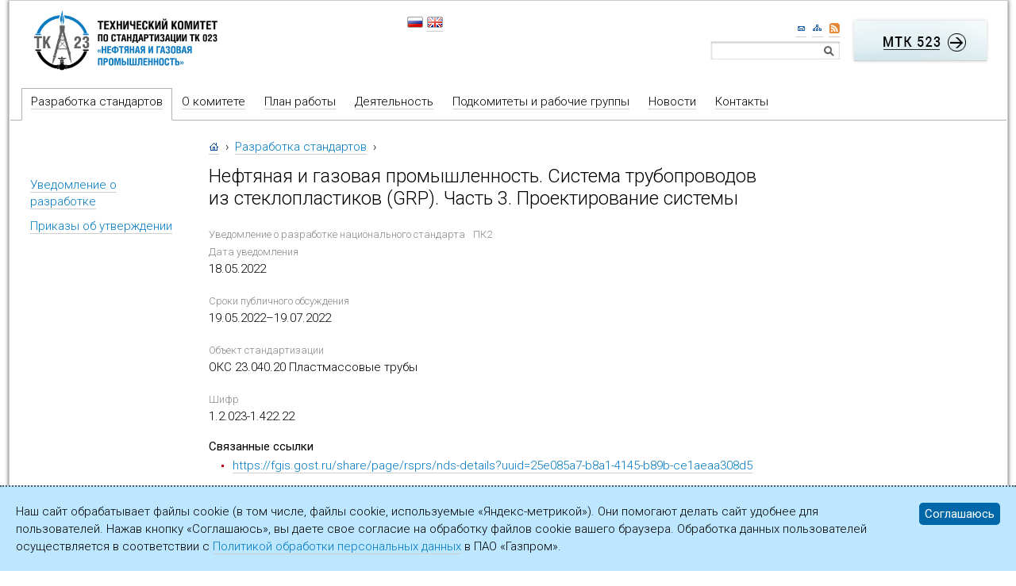

--- FILE ---
content_type: text/html; charset=utf-8
request_url: https://www.tksneftegaz.ru/standards-development/standard/n/neftjanaja-i-gazovaja-promyshlennost-sistema-truboprovodov-iz-stekloplastikov-grp-chast-3-proektir/
body_size: 15704
content:
<!DOCTYPE html>
<html lang="ru-RU">
<head>

<meta charset="utf-8">
<!-- 
	Powered by Media Standart

	This website is powered by TYPO3 - inspiring people to share!
	TYPO3 is a free open source Content Management Framework initially created by Kasper Skaarhoj and licensed under GNU/GPL.
	TYPO3 is copyright 1998-2019 of Kasper Skaarhoj. Extensions are copyright of their respective owners.
	Information and contribution at https://typo3.org/
-->

<base href="//www.tksneftegaz.ru/">
<link rel="shortcut icon" href="/fileadmin/templates/images/icons/favicon.ico" type="image/x-icon">
<title>Стандарт</title>
<meta name="generator" content="TYPO3 CMS">
<meta name="revisit" content="1">
<meta name="copyright" content="Газпром ВНИИГАЗ">
<meta name="robots" content="all">


<link rel="stylesheet" type="text/css" href="fileadmin/templates/css/reset.css?1347446373" media="all">
<link rel="stylesheet" type="text/css" href="fileadmin/templates/css/main.css?1734693949" media="all">
<link rel="stylesheet" type="text/css" href="fileadmin/templates/js/libs/colorbox/example3/colorbox.css?1347446454" media="all">
<link rel="stylesheet" type="text/css" href="https://fonts.googleapis.com/css?family=Roboto:300,400,700,400italic,900&amp;subset=latin,cyrillic-ext" media="all">
<link rel="stylesheet" type="text/css" href="fileadmin/templates/css/news-basic.css?1594733605" media="all">



<script src="fileadmin/templates/js/libs/jquery-3.7.1.min.js?1741438479" type="text/javascript"></script>
<script src="fileadmin/templates/js/libs/jquery.colorbox.min.js?1662368420" type="text/javascript"></script>
<script src="fileadmin/templates/js/js.cookie-2.2.0.min.js?1734693798" type="text/javascript"></script>


<link rel="apple-touch-icon" href="fileadmin/templates/images/icons/apple-touch-icon.png"><link rel="alternate" type="application/rss+xml" title="News" href="?type=100"><meta name="robots" content="index,follow"><meta http-equiv="X-UA-Compatible" content="IE=edge,chrome=1">
</head>
<body class="inner">

    <div class="wrapper"><div class="wrapperPadding">
      <header class="site">
        <h1 class="logo">Технический комитет по стандартизации
          <a href="/"><img src="fileadmin/templates/images/logo.jpg" class="tk23" /></a>
        </h1>
        <ul class="lingva"><li class="act"><img src="fileadmin/templates/images/ic_lingva_ru.gif"></li><li><a href="en/"><img src="fileadmin/templates/images/ic_lingva_en.gif"></a></li></ul>
        <ul class="quickLinks">
          <li><a href="/?id=21"><img src="fileadmin/templates/images/ic_header_contacts.gif" /></a></li>
          <li><a href="/?id=137"><img src="fileadmin/templates/images/ic_header_sitemap.gif" /></a></li>
          <li><a href="#"><img src="fileadmin/templates/images/ic_header_rss.gif" /></a></li>
        </ul>
        
         <div class="search"><form action="sluzhebnye-stranicy/poisk-po-saitu/" method="post" name="searchbox" id="searchbox"><fieldset><input class="input" type="text" value="" name="tx_indexedsearch[sword]"><input type="hidden" name="tx_indexedsearch[sections]" value="0" />
      <input type="image" name="tx_indexedsearch[submit_button]" value="Найти" src="fileadmin/templates/images/s.gif" class="button" />
      </fieldset></form></div>
        
          <a href="/mtk523/" class="ad"><img class="mtk523" src="fileadmin/templates/images/mtk.png"></a> 
        
      </header>
      <nav class="menu-main">
        <ul class="siteMenu"><li class="short act"><a href="standards-development/" title="Разработка стандартов">Разработка стандартов</a><ul><li><a href="standards-development/notification/" title="Уведомление о разработке">Уведомление о разработке</a></li><li><a href="standards-development/orders/" title="Приказы об утверждении">Приказы об утверждении</a></li></ul></li><li class="short parent"><a href="about/" title="О комитете">О комитете</a><ul><li><a href="about/scope/" title="Область деятельности">Область деятельности</a></li><li><a href="about/supervisors/" title="Руководители и секретариат">Руководители и секретариат</a></li><li><a href="about/committee/" title="Состав комитета">Состав комитета</a></li><li><a href="about/documentation/reports/" title="Документы ТК">Документы ТК</a></li><li><a href="about/management-committee/" title="Управляющий комитет">Управляющий комитет</a></li></ul></li><li class="short parent"><a href="work-schedule/" title="План работы">План работы</a><ul><li><a href="work-schedule/calendar/" title="Производственный календарь">Производственный календарь</a></li></ul></li><li class="short parent"><a href="activities/" title="Деятельность">Деятельность</a><ul><li><a href="activities/meetings/" title="Заседания">Заседания</a></li><li><a href="activities/translations/" title="Переводы стандартов">Переводы стандартов</a></li><li><a href="activities/cooperation/" title="Взаимодействие со смежными ТК">Взаимодействие со смежными ТК</a></li><li><a href="activities/iso/" title="Деятельность в ИСО">Деятельность в ИСО</a></li></ul></li><li class="parent"><a href="subcommittees/sc-1/" title="Подкомитеты и рабочие группы">Подкомитеты и рабочие группы</a><ul><li><a href="subcommittees/sc-1/" title="ПК 1 «Общеотраслевые нормы и правила»">ПК 1 «Общеотраслевые нормы и правила»</a></li><li><a href="subcommittees/sc-2/" title="ПК 2 «Добыча сырой нефти»">ПК 2 «Добыча сырой нефти»</a></li><li><a href="subcommittees/sc-3/" title="ПК 3 «Добыча природного газа»">ПК 3 «Добыча природного газа»</a></li><li><a href="subcommittees/sc-4/" title="ПК 4 «Газораспределение и газопотребление»">ПК 4 «Газораспределение и газопотребление»</a></li><li><a href="subcommittees/sc-5/" title="ПК 5 «Морская нефтегазодобыча»">ПК 5 «Морская нефтегазодобыча»</a></li><li><a href="subcommittees/sc-6/" title="ПК 6 «Материалы, оборудование для добычи и переработки нефти и газа»">ПК 6 «Материалы, оборудование для добычи и переработки нефти и газа»</a></li><li><a href="subcommittees/sc-7/" title="ПК 7 «Магистральный трубопроводный транспорт нефти и нефтепродуктов»">ПК 7 «Магистральный трубопроводный транспорт нефти и нефтепродуктов»</a></li><li><a href="subcommittees/sc-8/" title="ПК 8 «Магистральный трубопроводный транспорт газа»">ПК 8 «Магистральный трубопроводный транспорт газа»</a></li><li><a href="subcommittees/sc-9/" title="ПК 9 «Арктические нефтегазовые операции»">ПК 9 «Арктические нефтегазовые операции»</a></li><li><a href="subcommittees/sc-10/" title="ПК 10 «Строительство и капитальный ремонт объектов нефтяной и газовой промышленности»">ПК 10 «Строительство и капитальный ремонт объектов нефтяной и газовой промышленности»</a></li><li><a href="subcommittees/sc-11/" title="ПК 11 «Технологии и оборудование для подводной добычи углеводородов»">ПК 11 «Технологии и оборудование для подводной добычи углеводородов»</a></li><li><a href="subcommittees/sc-12/" title="ПК 12 «Оборудование, технологические блоки, работающие под давлением в нефтяной и газовой промышленности»">ПК 12 «Оборудование, технологические блоки, работающие под давлением в нефтяной и газовой промышленности»</a></li><li><a href="subcommittees/rg-2/staff/" title="РГ 2 «Метан угольных пластов»">РГ 2 «Метан угольных пластов»</a></li><li><a href="subcommittees/vremennaja-rabochaja-gruppa/" title="Временная рабочая группа">Временная рабочая группа</a></li><li><a href="subcommittees/vremennaja-rabochaja-gruppa-mmg/" title="Временная рабочая группа &amp;quot;ММГ&amp;quot;">Временная рабочая группа "ММГ"</a></li></ul></li><li class="short parent"><a href="news/" title="Новости">Новости</a></li><li class="short parent"><a href="contact/" title="Контакты">Контакты</a></li></ul>
        <div class="clr"></div>
      </nav>
      <div class="content">
        <div class="wayFinder">
          <a href="/"><img src="fileadmin/templates/images/ic_home.gif" width="13" height="13"   alt="&quot;{$website.title}&quot;&gt;"  border="0"></a>&nbsp;&nbsp;›&nbsp;&nbsp;<a href="standards-development/">Разработка стандартов</a>&nbsp;&nbsp;›&nbsp;&nbsp;&nbsp;
        </div>

        <aside class="rightSide">
        
        </aside>

        <aside class="leftSide">
          <nav>
          <ul class="subMenu"><li><a href="standards-development/notification/" title="Уведомление о разработке">Уведомление о разработке</a></li><li><a href="standards-development/orders/" title="Приказы об утверждении">Приказы об утверждении</a></li></ul>
          </nav>
        </aside>

        <article>
          <header>
            <h1 class="mainHeader long">Нефтяная и газовая промышленность. Система трубопроводов из стеклопластиков (GRP). Часть 3. Проектирование системы</h1> 
          </header>
          <!--TYPO3SEARCH_begin--><a id="c327"></a>



        
  <div class="news-single template-standard">
  
    
        
  <!-- standart -->
  <div class="header">
    <div>
        

    
      
  
    <span class="category uid-40">
      
          Уведомление о разработке национального стандарта
        
    </span>    
  

    
      
  
    <span class="category uid-5">
      
          ПК2
        
    </span>    
  

        
  
        
      </div>
        
        <!-- h2 class="news-title">Нефтяная и газовая промышленность. Система трубопроводов из стеклопластиков (GRP). Часть 3. Проектирование системы</h2 -->
        
        <span class="field-title">Дата уведомления</span>
        <p class="field-value">
          18.05.2022
        </p>
    
    
      <!-- teaser -->
      <span class="field-title">Сроки публичного обсуждения</span>
      <p class="field-value">19.05.2022–19.07.2022</p>
             
    
    
      <!-- bodytext -->
      <span class="field-title">Объект стандартизации</span>
      <div class="field-value">
        <p class="bodytext">ОКС 23.040.20 Пластмассовые трубы</p>
      </div>
            

      
    <!-- author -->
    <span class="field-title">Шифр</span>
    <p class="field-value">1.2.023-1.422.22</p>
      
  
    
      <!-- ms_usable html -->
      
        <div class="news-html-wrap">
          

        </div>
      


      <!-- related things -->
      <div class="news-related">

        

        
          <!-- Related links -->
          <div class="news-related news-related-links">
            <h4>
              Связанные ссылки
            </h4>
            <ul>
              
                <li>
                  <a href="https://fgis.gost.ru/share/page/rsprs/nds-details?uuid=25e085a7-b8a1-4145-b89b-ce1aeaa308d5">https://fgis.gost.ru/share/page/rsprs/nds-details?uuid=25e085a7-b8a1-4145-b89b-ce1aeaa308d5</a>
                  
                </li>
              
            </ul>
          </div>
        
        
        
      </div>
      
      <!-- Back Link --> 
      
        <div class="news-backlink-wrap">
          <a class="button gray small" href="standards-development/">
            Назад
          </a>
        </div>
        
      

      
    
  </div>

  
    










<!--TYPO3SEARCH_end-->
          <div class="rightAlign">
          
        </div>
        </article>
      </div>

      <footer>
      <div class="copy">&copy;&nbsp;2026,&nbsp;Газпром ВНИИГАЗ</div><address>142717, Московская область, г.о. Ленинский, п. Развилка, ул. Газовиков, зд. 15, стр. 1</address>
      </footer>
    </div></div>

    <div class="zzz"></div>
  
<!-- Yandex.Metrika counter -->
<script type="text/javascript" >
   (function(m,e,t,r,i,k,a){m[i]=m[i]||function(){(m[i].a=m[i].a||[]).push(arguments)};
   m[i].l=1*new Date();
   for (var j = 0; j < document.scripts.length; j++) {if (document.scripts[j].src === r) { return; }}
   k=e.createElement(t),a=e.getElementsByTagName(t)[0],k.async=1,k.src=r,a.parentNode.insertBefore(k,a)})
   (window, document, "script", "https://mc.yandex.ru/metrika/tag.js", "ym");

   ym(93821713, "init", {
        clickmap:true,
        trackLinks:true,
        accurateTrackBounce:true,
        webvisor:true
   });
</script>
<noscript><div><img src="https://mc.yandex.ru/watch/93821713" style="position:absolute; left:-9999px;" alt="" /></div></noscript>
<!-- /Yandex.Metrika counter -->
  <div id="cookieagreement" class="ms_cookies_show ms_flash">
    <div class="wrap">
      <div>
Наш сайт обрабатывает файлы cookie (в&nbsp;том числе, файлы cookie, используемые «Яндекс-метрикой»). Они помогают делать сайт удобнее для пользователей. Нажав кнопку «Соглашаюсь», вы&nbsp;даете свое согласие на&nbsp;обработку файлов cookie вашего браузера. Обработка данных пользователей осуществляется в&nbsp;соответствии с&nbsp;<a href="https://www.gazprom.ru/about/legal/policy-personal-data/" target="_blank">Политикой обработки персональных данных</a> в&nbsp;ПАО&nbsp;«Газпром».</div>
    </div>
    <span class="button solid blue close">Соглашаюсь</span>    
  </div>

<script src="fileadmin/templates/js/general.js?1734693900" type="text/javascript"></script>


</body>
</html>

--- FILE ---
content_type: text/css
request_url: https://www.tksneftegaz.ru/fileadmin/templates/css/main.css?1734693949
body_size: 23442
content:
  html  {
    height:100%;
  }
  body  { 
    text-align:left;
    position:relative;
    min-width: 1003px; 
    max-width: 1259px;
    margin:0 auto;
    min-height:100%;
    background:white;
  }
  
  
  body, input, select, textarea  {
    color:black;
    font-family:'Roboto', Arial, sans-serif;
    font-weight:300;
    font-size: 15px;
    line-height:1.5;
  }
  input, select, textarea  {
    outline:none;
  }
  a  {
    color:#0079c2;
    text-decoration:none; 
    border-bottom:solid 1px #cecece;
  }
  
  a:hover  {
    text-decoration:none;
    color:#c20017;
    border-color:#c20017;
  }
  
  td, th {
    vertical-align:top;
    text-align:left;
    font-weight:300; 
  }
  
em {font-style:italic;}
  
h1, h2, h3, h4, h5, h6  {
    line-height: 1.25;
    font-family: 'Roboto',Arial;
    font-weight:normal;
    margin:1em 0 0.6em;
  }
  h1 a, h2 a, h3 a, h4 a, h5 a, h6 a  {
    
  }
  
  h1 b, h2 b, h3 b, h4 b, h5 b, h6 b  {
    font-weight:inherit;
  }
  
  i {
    font-style:italic;
  }
  
  
  address {
    font-style:normal;
  }
  
.align-left {text-align:left}
.align-center {text-align:center}
.align-right {text-align:right}
  
  /* general text styles */

  .content p {
    margin-bottom: 1.2em;
  }
  
  .content p a {
    text-decoration:none;
  }



.content blockquote {
  font-family: Georgia;
  font-style:italic;
  color:#000;
  font-size:1.4em;
}
  
  
  h1 {
    font-size: 32px;
    font-weight:300;
    margin:0 0 20px;
    line-height: normal;
  }
  
    
  .content h1.long {
    font-size:24px;
  }
  
  h2, h2 a {
    font-size: 26px;
    font-weight:300;
    color: #000;
  }
  
  h3 {
    font-size: 18px;
    font-weight:300;
    margin-bottom: 5px;
    color:#0079c2;
  }
  
  
.content ul  {
    margin-bottom: 1em;
    padding-left: 16px;
    margin-top:-0.3em;
  }
  
  .content ul ul {
  margin-top:1em;
  }
  
  .content article ul li, .content aside ul li  {
    background: url(../images/ul.gif) 0 0.6em no-repeat;
    padding-left: 14px;
    margin-bottom: 0.6em;
    position: relative;
    zoom:1;
    line-height:1.4em;
  }
      *html .article ul li  {
      background: url(../images/ul.gif) 0 7px no-repeat;
      }
      
      *html .content aside ul li {
      background: url(../images/ul.gif) 0 7px no-repeat;
      }
  
  ol {
    list-style:decimal;
    padding-left:30px;
  }
  ol li {
    margin-bottom: 0.6em;
  }
  .content article cite  {
    font-size: 1.3em;
    display: block;
    margin-bottom: 1em;
    line-height:1.4em;
    font-style:italic;
  }
  .content article .vrezka  {
    float: left;
    width: 40%;
    font-size: 22px;
    margin:0 15px  15px 0;
  }
  .content article .alignLeft  {
    float: left;
    margin: 0 15px 15px 0;
  }
  .content article .columnsBlock  {
    overflow: hidden;
  }
  .ie6 .content article .columnsBlock  {
    overflow: visible;
  }
  
  
  hr {border:none;border-bottom:1px dotted #cecece; }
  
  .content .alert {
   /*color:red;*/
  }
  
  .content .small {
    font-size:13px; 
    color:#888;
  }
  
  .content .extra {
    color:#166BAD;   
    font-size:1.2em;
    font-family:'Roboto', Arial;
  }
  

  .content article table  {
    margin-bottom: 20px;
    width: 99%;
  }
  .content article table th  {
    background: #d8d8d8;
    padding: 12px 10px;
    font-weight: bolder;
    color: #646464;
    text-align:left;
  }
  .content article table td  {
    border-bottom: solid 1px #d8d8d8;
    padding: 5px 20px 5px 5px;
  }
  .content table .tr-even td {
    background: #f7fbff;
  }
  
  table.contenttable tr:hover td {
    background:#eee;
  }

  table.contenttable tr.table_heading td {
  background:#ccc; font-weight:bold;  
  }
  
  .content aside table, .content table.compact  {
    margin-bottom: 20px;
    width: 99%;
  }
  .content aside table th, .content table.compact th  {
    background: #d8d8d8;
    padding: 3px 4px;
    font-weight: bolder;
    color: #646464;
    font-size:13px;
  }
  .content aside table td, .content table.compact td  {
    border-bottom: solid 1px #d8d8d8;
    padding: 2px 15px 2px 0px;
    font-size:13px;
  }
  
  
.content article table.bottom {
    margin-bottom: 0px;
}



  
  
/*
  Памятка по использованию селекторов browserCSSdetector.js:
    Селекторы ОСи:
      .win - Windows
      .linux - Linux
      .mac - MacOS
      
    Селекторы браузеров:
      .ie - все версии ИЕ
      .ie8 - ИЕ 8.х
      .ie7 - ИЕ 7.x
      .ie6 - ИЕ 6.x
      .ie5 - ИЕ 5.x
      .gecko - все версии фаерфокса, и остальные гекко-браузеры
      .ff2 - фаерфокс 2
      .ff3 - фаерфокс 3
      .opera - все версии оперы
      .opera8 - опера 8.x
      .opera9 - опера 9.x
      .konqueror - konqueror
      .safari - сафари

    Приоритеты на примере ФФ3:
    1  .win.ff3 #id{background: #aaa}
    2  .win.gecko #id{background: #f00}
    3  .ff3 #id{background:#333}
    4  .gecko #id{background:#00f}
    5  .win #id{background: #ff0}
 */

  .red  {
    color: red;
  }

  .clearBoth  {
    clear: both;
  }

  .wrapper  {
    min-width:990px;
    max-width:1260px;
    width:expression((document.documentElement.clientWidth||document.body.clientWidth)<990?'990px':(document.documentElement.clientWidth||document.body.clientWidth)>1260?'1260px':'100%');
    box-shadow: 0px 0px 5px #4e4e4e;
    border: solid 1px #cbcbcb;
  }
  .wrapperPadding  {
    padding: 0 26px;
  }
  header.site  {
    position: relative;
    height: 130px;
    border-bottom: solid 1px #cccccc;
    margin: 0 -25px;
    margin-bottom: 25px;
      height:90px;
      border-bottom:none;
      margin-bottom:0;
  overflow:hidden;
  }
  header.site .logo  {
    position: absolute;
    left: 20px;
    top: 0px;
    text-indent: 700em;
    overflow:hidden;
    white-space: nowrap;
    display:block;
  
    /*width: 466px;*/
    height: 100px;

  }
  
  header.site .logo img {
    height: 100%;
    width: auto;
    position: absolute;
    left:0;
    top:0;
  }

  header.site .logo img.mtk523 {
    height: 44px;
    width: auto;
    top: 30px;
    left: 5px;
  }
  
  header.site .lingva  {
    position: absolute;
    top: 18px;
    left: 500px;
  }
  header.site .lingva li  {
    float: left;
    margin-right: 5px;
  }
  header.site .ad  {
    position: absolute;
    top:25px;
    right: 25px;
    box-shadow: 0px 0px 4px #CCC;
    display: block;
    vertical-align: top;
    line-height: 0;
}
  
  header.site .quickLinks  {
    position: absolute;
    top:25px;
    right: 210px;
  }
  header.site .quickLinks li  {
    float: left;
    margin-left: 7px;
  }
  header.site .search  {
    position: absolute;
    top:51px;
    right: 218px;
    width: 155px;
    height: 24px;
  }
  header.site .search .input  {
    background: url("../images/ic_search.gif");
    width: 153px;
    height: 23px;
    border: none;
    padding: 0 5px;
  }
  header.site .search .button  {
    position: absolute;
    right: -5px;
    top: 0;
    width: 25px;
    height: 22px;
    background: none;
    border: none;
    cursor: pointer;
  }
  
  
 
   
 nav.menu-main {padding: 0 24px 0 24px; border-bottom: 1px solid #b1b1b1; margin: 20px -25px 20px;}
 
* html .menu-main li {behavior:url("ie6hover.htc")}

.menu-main ul {font-family: 'Roboto', sans-serif; list-style: none; padding: 0; margin-left: -10px; font-size:15px; margin-bottom: 0; padding-bottom: 0;line-height:1;}

.menu-main ul a, .menu-main ul a:visited {color: #000;}

.menu-main ul li a:hover {color:#c20017;}

.menu-main ul li {float: left; padding: 10px 12px 15px 12px; position: relative; border-bottom: 1px solid #b1b1b1; margin-bottom: -1px; z-index: 99;}

.menu-main ul li.parent:hover, .menu-main ul li.parent.hover, .menu-main ul li.act {border: 1px solid #b1b1b1; border-bottom: 1px solid #fff; padding: 9px 11px 15px 11px;}


.menu-main li ul {width: 368px; left: 9px; top: 44px; *top: 43px; top: 42px\0/; display: none; position: absolute; background: white; border: 1px solid #b1b1b1; border-top: none; padding-bottom: 24px;}

:root .menu-main li ul {margin-top: -4px;} 

.menu-main li ul li, .menu-main li ul li.act  {padding-bottom: 4px; padding-right: 14px; border: none; width: 144px;line-height:1.4;}

* html .menu-main ul li.parent.hover li  {padding-left: 11px; padding-top: 9px; padding-bottom: 4px; padding-right: 14px; border: none; width: 144px; margin: 0;}

.menu-main li.short ul {width: 200px;}

.menu-main li.short ul li {width: 180px;}

.menu-main li ul a, .menu-main li ul a:visited {color: #0079c2; text-decoration: none;}

.menu-main li:hover ul, .menu-main li.hover ul {display: block; z-index: 99;}


.clr-fix:before, .clr-fix:after {display: table; content: "";}
.clr-fix:after {clear: both;}
.clr {clear: both;}
  
  
  /* main page */
  
  
  .indexIntro  {
    margin-bottom:20px;
  }

  .indexIntro .maincol {
    width:650px;
    position:relative;
    float: left;
  }
  
  .indexIntro .img-box {
        box-shadow: 0px 0px 4px #4e4e4e;
        height:375px;
      overflow:hidden;
      margin-bottom:20px;
  }
  

  .indexIntro aside  {
    margin-left:675px;
    margin-bottom: 25px;
  }
  
  



  .latestEvents  {
    overflow: hidden;
  }
  
  
  
  footer  {
    background: url("../images/separator.gif") 0 0 repeat-x;
    padding: 15px 0 35px 0;
    color: #777878;
    font-size: 13px;
    text-align: center;
    overflow: hidden;
  }
  
  .ie6 footer  {
    height: 10px;
  }
  footer .copy  {
    float: left;
  }
  footer address  {
    float: right;
  }
  
  
  .content  {
    overflow: hidden;
    padding-bottom: 50px;
  }
  .content .wayFinder  {
    margin-left: 225px;
    margin-bottom: 12px;
    padding-top: 2px;
    font-family:'Roboto', Arial;
  }
  
  .content .wayFinder img  {
    vertical-align: middle;
    position: relative;
    top: -1px;
  }

  
  
  /* MAIN STRUCTURE */
  
  
  .content article  {
    margin:0 275px 0 225px;
  }
  
  .content .rightSide  {
    float: right;
    width: 250px;
  }
  .content .leftSide  {
    float: left;
    width: 200px;
  }
  
  .zzz  {
    height: 50px;
  }
  
  
  .inner.one_col .content article  {
    margin-right:0;
  }

  .inner.one_col .content aside.rightSide {
    display:none;
  }

  .inner.equal_cols .content article {
    margin-right:40%
  }

  .inner.equal_cols aside.rightSide {
    width:39%
  }
  
  
  /* submenu */
  
.content aside .subMenu {
    float: left;
    
    margin-top: 15px;
    width: 180px;
  }
  .content aside nav .subMenu {
    
    line-height: normal;
    padding:0;
  }
  .content aside nav .subMenu li {
    margin: 0;
    padding: 0;
    margin-bottom: 10px;
    zoom:1;
    background:none;
  }
  
  .content nav .subMenu li ul {
    margin: 10px 25px 10px 20px;
    background:none;
    padding:0;
  }
  
  .ie7 .content nav .subMenu li {
    margin-bottom: 5px;
  }
  .content nav .subMenu a {
    
  }






  
  
  
a.print_version, a.pdf_version  {
    color: #9d9d9d;
    background: url(../images/ic_print.gif) 0 3px no-repeat;
    padding-left: 20px;
    font-size: 13px;
    margin-left: 0px;
    
    padding:20 0 4px 0;
    display:inline-block;
    //display:inline;
  }
  
  
  .rightAlign {text-align:right;}
  
    div.adSide  {
    display: block;
    background: url("../images/banner_bg_01.gif");
    padding: 10px;
    text-decoration: none;
    color: black;
    line-height: 18px;
    font-size: 13px;
  margin-bottom:20px;
  }

  div.adSide div.adSide-inner  {
    display: block;
    background: white;
    padding: 15px 6px;
  }
  
  .adSide h3 {
    font-size:15px;
  }
  
  
  
  /* common elements */

      /* tx-rkpollsimple-pi1 */
.tx-rkpollsimple-pi1 ul {
  list-style:none;
}

li.poll.answer {
  margin-bottom:0.5em;
}

            /* filelist */
              
.ms_filelist ul.file_list, .ms_filelist ul.file_list ul  {
    list-style-image: none;
    margin-top:5px;
    margin-bottom:1em;
    padding-left:0;
}

ul.file_list li.subfile {margin-left:2em;}


.ms_filelist ul.file_list li {
  padding-left:30px;
  margin-bottom:10px;
  min-height:20px;
  min-height:35px;
  padding-top:2px;
}

.file_list li span {display:block; font-size:12px; color:#888;}

.file_list li .info {
  font-size:0.9rem;
  line-height:1.5;
  color:#888;
  margin-top:0.5em;
  background:none;
}

ul.file_list li.download {background: url(../ico-filelist/default.png) 0 1px no-repeat;}
ul.file_list li.pdf {background: url(../ico-filelist/pdf.png) 0 1px no-repeat;}

ul.file_list li.bmp, ul.file_list li.gif, ul.file_list li.jpg, ul.file_list li.png
{background: url(../ico-filelist/image.png) 0 1px no-repeat;}

ul.file_list li.csv, ul.file_list li.xls, ul.file_list li.xlsx
{background: url(../ico-filelist/excel.png) 0 1px no-repeat;}

ul.file_list li.doc, ul.file_list li.docx
{background: url(../ico-filelist/doc.png) 0 1px no-repeat;}


ul.file_list li.ppt, ul.file_list li.pptx
{background: url(../ico-filelist/ppt.png) 0 1px no-repeat;}


ul.file_list li.tif, ul.file_list li.tiff, ul.file_list li.ai, ul.file_list li.eps
{background: url(../ico-filelist/ai.png) 0 1px no-repeat;}


ul.file_list li.zip, ul.file_list li.rar
{background: url(../ico-filelist/archive.png) 0 1px no-repeat;}



        /* DEFAULT typo3 elements */

    /* textpic */
        
div.img_comment {
  padding:3px 0;
  font-size:13px; 
  color:#777;
  line-height:1.2em;
}
        
div.csc-textpic-clear {
  clear:left;
}

.gallery img {
  margin:0 1px 1px 0;
}

.csc-textpic img {
  vertical-align:top;
}


  
          /* INDEXED SEARCH */ 
.html .tx-indexedsearch table td {
  border:none;
}

#tx_indexedsearch table {
 width:auto; 
}

.tx-indexedsearch .tx-indexedsearch-searchbox-sword {
  width:220px;
}

.tx-indexedsearch .info  {
  color:#888;
  font-size:0.8em;
}

.tx-indexedsearch-redMarkup {
  background:#007AC2;
  color:white;
}

.tx-indexedsearch .title {
  font-weight:bold;
  margin-bottom:0.5em;
}

.tx-indexedsearch .descr {
  color:black;
  font-size:13px;
}

.tx-indexedsearch .browsebox {
 overflow:hidden;
 widht:99%;
 position:relative; 
}

.tx-indexedsearch .browsebox li {
  background:none;
  float:left;
}  

.tx-indexedsearch-secHead .tx-indexedsearch-title.title {
  font-size:1.3em;
}

.tx-indexedsearch-percent.percent {
 display:none; 
}

html .content article .tx-indexedsearch-res table td {
 border:none; 
}

          /*  FORMS */
fieldset {
  border:none;
}

.Tx-Formhandler fieldset .error {
  color:red;
}
.Tx-Formhandler fieldset input, .Tx-Formhandler fieldset select {
display:block;
margin-left:250px;
width:220px;
}

.Tx-Formhandler fieldset input.checkbox, .Tx-Formhandler fieldset input.radio {
  width:auto;
  margin-bottom:3px;
}

.Tx-Formhandler input[type="file"] {width: 150px;}

.Tx-Formhandler fieldset {
margin-bottom:20px;  
}

.Tx-Formhandler fieldset legend {
display:block;
font-weight:bold;
font-style:italic;
font-size:15px;
}

.Tx-Formhandler fieldset label {
display:block;
width:250px;
float:left;
}

.form_line {
  margin-bottom:0.7em;
  overflow:hidden;
}
* html .form_line {
overflow:visible;
}


fieldset .description {
  display:block;
  margin-left:250px;
  width:220px;
  font-size:13px;
  color:#777;
  margin-top:0;
  margin-bottom:0 !important;
}
fieldset .global.description {
  margin-left:0;
  width:auto;
}

fieldset textarea {
font:1em/1.4em arial;
margin-top:5px;
padding:4px 3px;
width:220px;
}
.Tx-Formhandlerfieldset label .extra-loud {
  color:red;
}



      /* COMPLEX form styles */
      .Tx-Formhandler form.complex  {}

form.complex fieldset.long select, form.complex fieldset.long input, form.complex fieldset.long textarea {
  width:95%;
  margin-left:0px;
}
form.complex fieldset.long select {
  width:auto;
}      

form.complex fieldset.long textarea {
  height:270px;
  margin-bottom:25px;
}

form.complex fieldset.long label {
  float:none;
  width:auto;
  
}

.Tx-Formhandler form .form-line input.checkbox, form.complex fieldset.long input.checkbox  {
  width:auto;
  margin-right:15px;
  float:left;
}

            /* NEWS SUBSCRIPTION */
            
.tx-ms1newssubs-pi1 ul {
  list-style:none;
}
.tx-ms1newssubs-pi1 ul li {
  background:none;
  padding-left:none;
}  
.tx-ms1newssubs-pi1 ul input {
  margin-right:5px;
}
.tx-ms1newssubs-pi1 ul ul {
  padding-left:20px;
}

.tx-ms1newssubs-pi1 .msg {
  color:#0D4E9C;
  font-weight:bold;
}

            /* SITE MAP WITH IMG PREVIEW */
body .img_sitemap {
  padding-left:0px;
  overflow:visible;
  position:relative;
  zoom:1;
}
            
body .img_sitemap li {
  width:200px;
  margin: 0 10px 10px 0;
  /*float:left;*/
  background:none;
  background-image:none;
  padding:5px;
  text-align:center;
  display: inline-block;
  vertical-align:top;
  overflow:visible;
  zoom:1;
  position:relative;
  _overflow:hidden;
  zoom:1;
  *display:inline;
  height:auto;
}
.img_sitemap li img {
  display:block;
  width:200px;
  height:200px;
  padding:2px;
  border:1px solid #ddd;
}  
.img_sitemap li  em {
  color:#007AC2;
  display:block;
  margin:5px 0;
}
.img_sitemap li  em a {
  color:#000;
  text-decoration:none;
  font-size:15px;
  font-style:normal;
  font-weight:bold;
  line-height:1.2em;
}


       /* thumbs menu */


body .thumbs-menu {
  list-style:none;
  padding:0;
  margin:0;
  white-space:no-wrap;
}

body .thumbs-menu li {
  width:30%;
  padding:0 3% 0 0;
  display:inline-block;
  vertical-align:top;
  _overflow:hidden;
    zoom:1;
    height:auto;
    *display:inline;
    position: relative;
  white-space:normal;
  background:none;
}

body .thumbs-menu li img {
  width:100%;
  height:auto;
  border: 1px solid #DDDDDD;
  padding:2px;
}

body .thumbs-menu .thumb {
  margin-bottom:10px;
}
body .thumbs-menu .date {
  color: #7D7D7D;
    display: inline-block;
    font-size: 12px;
    font-style: normal;
    line-height: 14px;
}

body .thumbs-menu h3 {
  font-size:15px;
  margin:2px 0 0.4em;
  line-height:1.35em;
  font-weight:300;
}


                      /*sitemap*/
.csc-sitemap ul li { 
  background:none;
}

.csc-sitemap ul ul li { 
  background: url(../images/ul.gif) 0 0.6em no-repeat;
}
                      
.csc-sitemap ul ul {
  padding-left:20px;
}
.csc-sitemap ul li {
  margin-top:5px;
  padding-left:0px;
  background:none;
}
.csc-sitemap li {
  font-size:15px;
  font-weight:bold;
}
.csc-sitemap li a{
  color:black;
}
.csc-sitemap li li a{
  color: #007AC2;
}
.csc-sitemap li li {
  
  font-weight:300;
}
.csc-sitemap li li li {
  font-size:13px;
}








      /* paginator */
.paginator {
    cursor: pointer;
    font-family: arial;
    font-size:15px;
    margin: 20px 0 3px;
}
.paginator a, .paginator span {
    padding: 3px;
}
.paginator span {
    color: #888888;
    cursor: default;
}
.paginator span.activeLinkWrap, .paginator a:hover {
    background-color: #2881BA;
    color: white;
    text-decoration: none;
}

.browseLinksWrap {
  margin:10px 0 20px;
}


       /* common content elements */

        /* special page elements */
        
/*TODO REWORK FOR COMMON ELEMENT*/
 
        
.col_33 {
  width:30%;
  margin-right:2%;
  display: inline-block;
    vertical-align: top;
    _overflow:hidden;
    zoom:1;
    height:auto;
    *display:inline;
    position: relative;
}

.col_50 {
  width:45%;
  margin-right:4%;
  display: inline-block;
    vertical-align: top;
    _overflow:hidden;
    zoom:1;
    height:auto;
    *display:inline;
    position: relative;
}



.floated_block {
  width:300px;
  margin-right:20px;
  display: inline-block;
  overflow:hidden;
    vertical-align: top;
    _overflow:hidden;
    zoom:1;
    height:auto;
    *display:inline;
    position: relative;
}

.floated_block p, .floated_block ul, .floated_block ol {
  font-size:13px;
  margin-bottom:0.7em;
  line-height:1.4;
}

.floated_block h2, .floated_block h3, .floated_block h4 {
  margin-top:0;
}

.floated_block h4 {
  font-size:15px;
}

.floated_block.wide {width:600px;}



          /* SPECIAL ELEMENT STYLES */
      

.expandable {
  margin-bottom:1em;
}

.expandable_header {
  border-bottom:1px dashed black;    
  display:inline-block;
  cursor:pointer;
  margin-bottom:0.6em;
}

.expandable .expandable_header:hover {
  border-bottom:1px dashed #ffffff ;
}

h3.expandable_header {
  border-color:black;
  display:inline;
}




/* slovar */
#htmlsearch {
  width:300px;
  padding:2px 4px;
  font-size:13px;
  margin-bottom:20px;
} 

.slovar br {
  margin-bottom:1em;
} 




/* css styled content temp */

.csc-textpic-imagerow .csc-textpic-image {
  float:left;
}

DIV.csc-textpic DIV.csc-textpic-imagerow {
  clear:left;
}

.csc-textpic-imagewrap {
  margin-bottom:20px;
}



/* Updated by Ilya for indexed_search */
.csc-sword { background: #FFFF00; }



/* standards */
.startPageEvents .latest.standard .news-item {
  width:30%;
  margin-right:3%;
   display: inline-block;
    vertical-align: top;
    _overflow:hidden;
    zoom:1;
    height:auto;
    *display:inline;
    position: relative;
}

.latest.standard .news-item em {margin-right:5px;}



.standard .news-item small, .news-single-files small {display:none;}

.news-item dd, .news-single-files dd {margin-bottom:5px;font-size:13px;}

.news-item dd img, .news-single-files dd img {
  vertical-align: -4px;
  margin-right: 5px;
}

.latest.standard .news-item img {vertical-align:-3px;}

.main-image {
  overflow:hidden;
  position:relative;

  /*max-height:350px;*/
  margin:-20px -26px 30px;
  padding:0;
}

.main-image img {
  vertical-align:top;
  border:none;
  padding:0;
  margin:0;
  
  width:100%;
  height:auto;
}

.indexIntro aside {
  margin:0 0 30px;
  padding:0;
  width:40%;
  float:right;
  overflow:hidden;
  position:relative;
  _height:1%;
}

.indexIntro .maincol {
  width:auto;
  margin-right:45%;
  float:none;
  overflow:hidden;
  position:relative;
  _height:1%;
}

                  /* flash messages */
.ms_flash-container {
  position:fixed;
  bottom:0;left:0;right:0;
  z-index:10; 
}
.ms_flash {
  position:relative;
  overflow:hidden;

  align-items:flex-start;
  padding:20px;
  background:#e3f1f9;
  background:#bde6ff;
  border-top:2px dotted rgba(0,0,0,0.6);  
  
  display:none;    
}

.ms_flash.visible {display:flex;}

.ms_flash > .wrap {
  flex:1 1 auto;
  padding-right:50px;  
}

.ms_flash .button {display:inline-block; color:#fff; border-radius:5px; background:#0068a9; padding:3px 7px; font-weight:500;}

--- FILE ---
content_type: text/css
request_url: https://www.tksneftegaz.ru/fileadmin/templates/css/news-basic.css?1594733605
body_size: 7914
content:
                      /* NEWS */
.news ul{
  list-style:none;
  padding-left:0;
  margin-top:0;
}

.news ul li.news-item {
  padding:0;
  background:none;
  backgroind-image:none;
  margin-bottom:1.5em;
}

        
      /* list and latest */
    
.news-item h3 {
  font-size:16px;
  margin:2px 0 0.4em;
  line-height:1.35em;
  font-weight:300;
  font-style:normal;
}

aside .news-item h3, .main .news-item h3, .floated_block .news-item h3, .news.latest .news-item h3 {
  font-size:15px;
}

.news.latest .news-item p {font-size:15px;color:#666;}


.news-item h3 a {
  text-decoration:none;
}
.news-item h3 a:hover {
  text-decoration:none;
}                                
  
.news-item em  {
  display:inline-block;
  color:#7D7D7D;
  font-style:normal;
  font-size:12px;
  /*line-height:14px;
  margin-right:10px;
  vertical-align:3px;
  color:white;
  background:#166BAD;
  padding:0 5px;
  */
  
}
    
.news-item .publication_image {
  float:left;
  margin:0 20px 20px 0;
}  

    
      /* single view */

.news-single .news-title {
	margin:0 0 1em;
}

.news-single .news-date  {
    _overflow:hidden;
    zoom:1;
    *display:inline;
    height:auto;  
}                      


.news-single-additional-info {
  padding:5px;
  margin-top:10px;
  margin-bottom:20px;
}

.news-single-files dt, .news-single-related dt {
  font-size:15px;
  font-style:italic;
  margin-bottom:0.5em;
}
.news-single-files dd, .news-single-related dd {
  margin-bottom:0.5em;
}  

.news-single .news-single-imgcaption {
  padding:3px 0;
  font-size:13px; 
  color:#777;
}
.news-single .news-content {
  margin-top:15px;
}

.news-single .news-date {
  padding:2px;
  font-size:12px;
  display:inline;
  background:#4072b0;
  color:white;
}

/* news-reference */

.news-single .content blockquote {
  border-top:2px solid #c9d4e0;
  
  padding:20px;
  color:#777;
  background:#F1F4F7;
  margin:10px 0 20px;
}
.news-single .content blockquote p {
  
}

.news-single .content blockquote h3 {
  color:inherit;
  margin-top:-0.4em;
}


  /* news categories */
.news-catmenu a {
  display:block;
  margin-bottom:1em;
  background: url(../images/ul.gif) 0 0.6em no-repeat;
    padding-left: 14px;
}

.news-catmenu .news-catmenu-ACT a {font-weight:bold; color:#000;}

.news-item .news_cat {font-style:italic;font-size:13px;}


  /* custom archive menu */

/*while*/

html .content article .news-amenu {
  position:relative;
  overflow:hidden;
  height:6em;
}

html .content article .news-amenu h3 {
  float:left; 
  margin:0 10px 0 0;
  padding:0;
  font-size:1.3em;
  line-height:1.3em;
}
html .content article .news-amenu ul {
  position:absolute;
  left:0;
  top:2.5em;
  padding:0;
}

html .content article .news-amenu ul li {
  background:none;
  float:left;
  margin:0 10px 0 0;
  padding:0;
}

html .content article .news-amenu ul li a.act {
  color:#ff5400;
  text-decoration:none;
}



/**************************************/
/* Default styles for news extension */
/**************************************/
.news .clear {
  clear: both;
}

.news .nav ul {
  float: left;
  display: inline;
  margin: 0;
}

.news .nav li {
  float: left;
}

.news .nav a {
  float: left;
  display: block;
}

.news .nav :after {
  content: ".";
  display: block;
  height: 0;
  clear: both;
  visibility: hidden;
}

.news .article {
  padding-bottom: 15px;
  margin-bottom: 15px;
}

/* disabled 14.04.14

.news .article :last-child {
  padding-bottom: 0;
  margin-bottom: 0;
}

.news .article :after {
  content: ".";
  display: block;
  height: 0;
  clear: both;
  visibility: hidden;
}
*/


.news .article .news-img-wrap {
  float: left;
  margin: 3px 12px 5px 0;
  background: #fff;
}

.news .article .news-img-wrap a {
  display: block;
  float: left;
  padding: 4px;
  border: 1px solid #ddd;
  background: #fff;
}

.news .article .news-img-wrap img {
  float: left;
  height: auto;
  width: auto;
}

.news .article .teaser-text {
  margin: 0 0 10px 0;
}





.news .no-news-found {
  color: #888;
}

.news .page-navigation p {
  float: left;
}

.news .page-navigation ul {
  float: right;
}

.news .page-navigation ul li {
  float: left;
  display: block;
  padding: 0 1px;
  background: none;
}

.news .page-navigation ul li a {
  display: block;
  padding: 1px 2px;
}

/* category menu view */
.news-category-view ul li {
  padding: 5px 8px;
}

.news-category-view ul li li {
  padding: 2px 8px 2px 12px;
}

.news-category-view > ul > li:nth-child(even) {
  background: #f9f9f9;
  border-top: 1px solid #eee;
  border-bottom: 1px solid #eee;
}

.news-category-view .category-desc {
  padding-left: 10px;
  margin-left: 10px;
  border-left: 1px solid #ddd;
}

/* list view */
.news-list .news-item {
	margin:0 0 1em;
}

.news-list .news-item h3 {
	margin:0 0 0.5em;
	line-height:1.5;
}

.news-list .news-item h3 a {
	border:none;
}


/* single view */
.news-single .header span {
  font-size:13px;
  color:#888;
  display:inline-block;
  margin-right:0.5em;
}

.news-single .header span.news-list-date {color:#007AC2;}

.news .news-title-subtitle h3 {
  font-size: 18px;
  color:#000;
  margin:0.5em 0 0.5em;
  font-weight:bold;
}

.news-single .teaser-text {
  color: #444;
}

.news-single .article .news-img-wrap {
  float: right;
  width: 282px;
  margin: 0 0 0 25px;
}

.news-single .article .news-img-wrap img {
  float: none;
}



.news-img-caption {
  color: #888;
}

/* related news + files */
.news-related-wrap {
  margin:0 0 35px;
}

.news-backlink-wrap {color:#888;}

.news-related-files {
  width: 50%;
  padding: 15px;
  border: 1px solid #eee;
  display: table-cell;
}

.news-related-files ul li {
  line-height: 1em;
  margin-bottom: 12px;
}

.news-related-files ul li span {
  /*border-right: 1px solid #DDDDDD;*/
  display: inline-block;
  margin-right: 0px;
  padding-right: 8px;
  color: #888;
}

.news-related-files ul li span :last-child {
  border-right: 0;
  padding-right: 0;
}

.news-related-files h4 {
  margin-bottom: 10px;
}

.news-related-files ul li {
  margin-bottom: 20px;
}

.news-related-files .news-related-files-link .jpg {
  background-position: 0 0;
}

.news-related-files-size {font-size:10px;}

.news-clear {
  clear: both;
}

ul.f3-widget-paginator, ul.tx-indexedsearch-browsebox {
  padding:0 !important;
  list-style:none;
  margin:0;
  color:#888;
}

ul.f3-widget-paginator li, ul.tx-indexedsearch-browsebox li {
  display:inline-block;
  padding:0.3em 0.5em !important;
  line-height:1;
  margin:0 0 0.5em;
  background:none !important;
}

ul.f3-widget-paginator li.current, ul.tx-indexedsearch-browsebox li.tx-indexedsearch-browselist-currentPage {
  background: #e9f2f8 !important;
}

/* archive menu */
body .archive-menu {
  padding-bottom:0.5em;
  margin-bottom: 1em;  
  color: #888;
}

body .archive-menu > ul {
  margin:0;
  padding:0;
  overflow: hidden;
  position: relative;
  height: 4em;
  line-height: 1;
  margin-left: -0.5em;
}

body .archive-menu ul li {
  padding:0;
  background: none;
}

body .archive-menu ul > li {
  float: left;
  margin: 0 0.5em 0 0;
  padding:0.2em 0.5em;
  position: initial;
  font-weight: bold;
}

body .archive-menu ul li ul {
  position: absolute;
  padding: 0;
  top: 1.5em;
  left:0;
  right:0;
  margin:0.5em 0 0;
}

body .archive-menu ul li ul li {
  display: inline-block;
  margin: 0 0.5em 0 0;
  font-size: 13px;
  font-weight: normal;
}

body .archive-menu ul li ul li span {display: none;}

body .archive-menu ul li.year.act {
  background:#e9f2f8;
}

body .archive-menu ul li.year.act li.month.act {
  background:#e9f2f8;
}

body .archive-menu ul li.act > a {
  color:#888;
  border:none;
}

body .archive-menu ul li.act ul li {
  color: #666; font-weight: normal;
}


--- FILE ---
content_type: application/javascript; charset=utf-8
request_url: https://www.tksneftegaz.ru/fileadmin/templates/js/general.js?1734693900
body_size: 6466
content:
var lang = 'ru';
var ll = {
  en: {
    'close' : 'close',
    'next' : 'next',
    'previous' : 'previous',
    'current' : '{current} of {total}',
    'quick-search' : 'Quick Search',
    'full' : 'Open full-size image'
  },
  ru: {
    'close' : 'закрыть',
    'next' : 'следующая',
    'previous' : 'предыдущая',
    'current' : '{current} из {total}',
    'quick-search' : 'Быстрый поиск',
    'full' : 'Открыть полноразмерное изображение'
  }
};

/* Narrow switcher */
jQuery(function($) {
  var  className = 'narrow',
    eventName = 'narrow',
    minWidth = 1180;

  var  timer = null, delay = 200,
    _win = $(window),
    _doc = $(document),
    _html = $('html');
  _win
    .bind('resize', function() {
      if ( timer != null ) {
        clearTimeout(timer);
        timer = null;
      }
      timer = setTimeout(function() { _win.trigger(eventName) }, delay);
    })
    .bind(eventName, function() {
      _html.toggleClass(className, _doc.width() <= minWidth);
    })
    .trigger(eventName);
});
/* / Narrow switcher */



jQuery(function($) {

  initMsFlash();  

  initializeColorbox();
  $('a[rel^="photoline"]').colorbox({'rel':'photoline','close':ll[lang]['close'],'next':ll[lang]['next'],'previous':ll[lang]['previous'],'current':ll[lang]['current'],title: function(){
    var  title = $(this).attr('title'),
      url = $(this).attr('rev'),
      section = $(this).attr('abstract'),
      pagetitle = $(this).attr('pagetitle'),
      pageurl = $(this).attr('pageurl');
    return '<a href="'+url+'" target="_blank" class="download-photo">'+section+ ' ' +title+'</a><a href="'+pageurl+'" class="gallery-pid">'+pagetitle+'</a>';
  }});

    
  
/* expandeable header */
$(function(){
  $('.expandable').each(function(){
    var text = $('*:first', this).nextAll().text();
    if (text != '') {
      $('*:first', this).click(function(){
        $(this).nextAll().toggle();
      }).addClass('expandable_header').nextAll().hide();
    }
  });
  
  
  // lightbox caller
function initializeColorbox() {  
  $('a[rel^="lightbox"]').colorbox({'rel':'lightbox','close':ll[lang]['close'],'next':ll[lang]['next'],'previous':ll[lang]['previous'],'current':ll[lang]['current'],title: function(){
    var url = $(this).attr('rev');
    return '<a href="'+url+'" target="_blank" class="download">'+ll[lang]['full']+'</a>';
  }});
}  
  
});  
/*
  $("body").flexiPagination({
    url: "?type=500",
    currentPage: 0,
    totalResults: 99999,
    perPage: 50,
    container: "#photo-line-container",
    pagerVar : "page",
    loaderImgPath: "fileadmin/templates/js/libs/jqpageflow/images/loader.gif",
    debug : 1
  });
*/

/*
  $('.ajax_menu').append('<div class="loading"></div>');
  $('.ajax_menu a').click(function(e){
    var el = $(this);
    var loading = el.parent().find('.loading');
    var page = $(this).attr('rel');
    
    e.preventDefault();
    loading.fadeIn(150);
    
    $('.ajax-content').fadeTo("slow", 0.38).load('?type=510&no_cache=1&page=' + page, function() {
      loading.fadeOut(250);
      el.parents('.ajax_menu').find('a').removeClass('active');
      el.addClass('active');
      $(this).fadeTo("fast", 1);
      initializeColorbox();
    });
  });
*/
});



  

function initializeColorbox() {
  $('a[rel^="lightbox"]').colorbox({'rel':'lightbox','close':ll[lang]['close'],'next':ll[lang]['next'],'previous':ll[lang]['previous'],'current':ll[lang]['current'],title: function(){
    var url = $(this).attr('rev');
    return '<a href="'+url+'" target="_blank">'+ll[lang]['full']+'</a>';
  }});
}


/* Month plan parser */
jQuery(function($) {
  var re = /^(\d+)(\+?)/;
  $('table.month_plan').each(function() {
    var  table = $(this),
      thead = $('thead', table),
      tbody = $('tbody', table),
      cell = $('tr:eq(0)', tbody).find('td:last'),
      checkStr = cell.html();

    if ( !checkStr.match(re) ) return;

    var  th = $('th', thead),
      tr = $('tr', tbody),
      count = 12, i = 1,
      theadNumber = $('<tr>' + new Array(th.length).join('<th class="month_cell"></th>') + '</tr>');

    for (; i <= count; i++)
      theadNumber.append('<th>' + i + '</th>');

    th.filter(':last').attr('colspan', count);
    theadNumber.insertAfter(thead);
    tr.each(function() {
      var  row = $(this),
        td = $('td:last', row),
        data = td.html().split(','),
        items = {},
        item,
        plus;

      for (i = 0; i < data.length; i++)
        if ( item = data[i].match(re) )
          items[ parseInt(item[1], 10) ] = item;

      for (i = 1; i <= count; i++) {
        item = items[i];
        plus = item && item[2];
        className = item ? (plus ? 'done' : 'planned') : '';
        $('<td class="month_cell">' + i + '</td>')
          .addClass(className)
          .appendTo(row);
      }
      
      td.remove();
    });
  });
});
/* / Month plan parser */


/////////////////////////////////////////////////////////////////////////////////////
///////////////// ms_cookies & ms_flash
function initMsFlash() {
  $('.ms_flash').each(function(){
    var $flash = $(this);
    if ($flash.hasClass('ms_flash_ready')) {
      return 1; // already init
    } else {
      // show flash
      var _id = 'ms_flash-' + $flash.attr('id');
      if ($flash.hasClass('ms_cookies_show') && Cookies) {
        if (! Cookies.get(_id)) {
          showMsFlash($flash);
        }      
      } else {
        // no cookies
        showMsFlash($flash);
      }
    }
    // add inited class
    $flash.addClass('ms_flash_ready');
  });
}

// helper function > binds and shows ms_flash
function showMsFlash($flash) {

  // get or create msflash container
  var $flashCont = $('div.ms_flash-container');
  if (! $flashCont.length) {
    $flashCont = $('<div class="ms_flash-container">').appendTo($('body'));
  }

  var _id = 'ms_flash-' + $flash.attr('id');
  
  $flash
    .appendTo($flashCont)
    .hide()
    .addClass('visible')
    .slideDown(200);
  
  // bind close button
  $flash.children('.overlay-close, .close').on('click', function(){
    $flash.slideUp(200, function(){
      $flash.detach();
      if ($flash.hasClass('ms_cookies_show') && Cookies) {
        Cookies.set(_id, 1, {expires: 180});  
      }
      // if last flash message -- remove cont
      if (! $flashCont.children().length) {
        $flashCont.detach();
      }
    });
  });
}
// end ms_flash